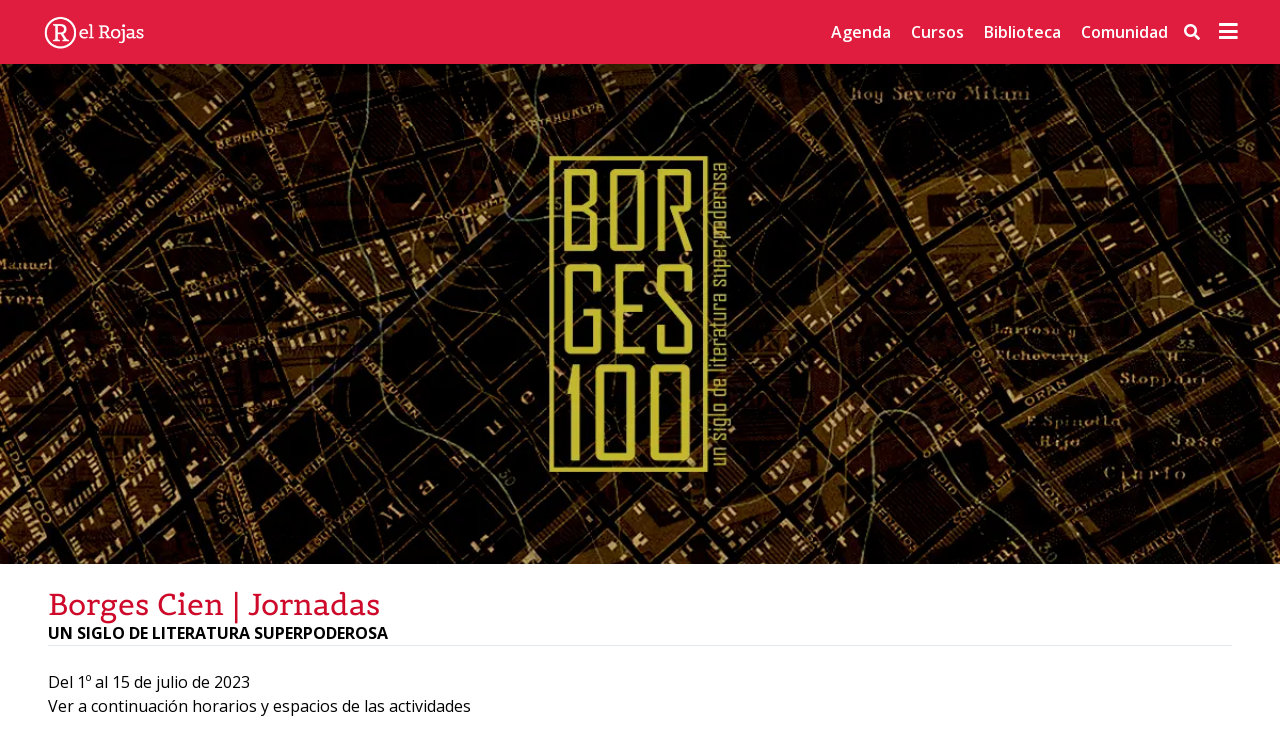

--- FILE ---
content_type: text/html; charset=UTF-8
request_url: https://www.rojas.uba.ar/borges-100
body_size: 11928
content:
<!DOCTYPE html>
<html lang="es">
<head>
   
<script async src="https://www.googletagmanager.com/gtag/js?id=G-JXF805SB63"></script>
<script>
  window.dataLayer = window.dataLayer || [];
  function gtag(){dataLayer.push(arguments);}
  gtag('js', new Date());

  gtag('config', 'G-JXF805SB63');
</script>
<!-- Google Tag Manager -->

<script>(function(w,d,s,l,i){w[l]=w[l]||[];w[l].push({'gtm.start':

new Date().getTime(),event:'gtm.js'});var f=d.getElementsByTagName(s)[0],

j=d.createElement(s),dl=l!='dataLayer'?'&l='+l:'';j.async=true;j.src=

'https://www.googletagmanager.com/gtm.js?id='+i+dl;f.parentNode.insertBefore(j,f);

})(window,document,'script','dataLayer','GTM-NVB5GB5V');</script>

<!-- End Google Tag Manager -->


	<meta charset="UTF-8">
	<meta name="viewport" content="width=device-width, initial-scale=1">

        <title>El Rojas - Universidad de Buenos Aires</title>
    <meta name="robots" content="follow"><meta name="googlebot" content="follow">
    <meta name="author" content="UBA - Centro Cultural Rector Ricardo Rojas" />
    <meta name="publisher" content="UBA - Centro Cultural Rector Ricardo Rojas" />
    <meta name="description" content="El Centro Cultural Rector Ricardo Rojas pertenece a la Secretaría de Relaciones Institucionales, Cultura y Comunicación de la UBA. Propone actividades para diversos públicos niñas, niños y adolescentes, jóvenes y Adultos, adultos mayores, siendo un centro de vanguardia y experimentación de la ciudad de Buenos Aires. Expresiones artísticas, cursos, programación artística y cultural, Artes escénicas, Artes visuales y nuevas tecnologías, Ciencia y cultura sostenible, EscenaLab, Cultura urbana, Letras y actividades de reflexión tienen lugar en sus diferentes espacios. Puente entre la universidad y la comunidad. Cursos uba,Rojas,Certificado uba,Especializaciones,Cultura,Capacitación,Adultos,Jóvenes,Capacitación laboral,Trabajo ,Actualización,A distancia,Presencial ,
Online,Talleres,Talleres en la uba,Talleres de la uba,Jornadas,Seminarios,Artes plásticas,Teatro,Danza,Danza contemporánea,Tango y folklore,Letras,Literatura,Filosofía,Pensamiento,Periodismo,Cine,Ciencias,Tecnología,Arte,Arquitectura,Turismo,Actividades corporales,Idiomas,Fotografía,Actualización profesional,Informática,Programación,Datos,Herramientas digitales,Administración,Comercialización,
Gestión,Proyectos,Adolescentes,Comunicación ,Redes,Diseño,Cursos de arte,Cursos de la uba,Cursos de oficios,Cursos de Idiomas,Universidad uba Cursos,Uba Rojas,Cursos presenciales,Centro Cultural Rojas Cursos mayores,Capacitaciones uba,Capacitarte,Cursos-UBA,Estudiar a distancia,Marketing ,Marketing digital,Gestión cultural,Cursos de arte,Centro Cultural Rojas,Cursos de Actuación,Ciencia,Cultura sostenible,Cultura urbana,Visitas,Guitarra,Turismo,Cursos de Turismo,Recorridos por Buenos Aires,Community manager,Cursos de iniciación actoral,Cine,video,Edición,Edición de sonido,Podcast,Cursos de programación ,Cursos de informática,Cursos de informática para adultos,Introducción a la computación,Computación,Cursos de francés,Cursos de inglés,Cursos de portugués,Cursos de italiano,Taller de escritura,Gabriela Saidon,Estimulación cognitiva,Liquidación de prestaciones médicas ,Secretariado médico,Metodologías ágiles,Video documental,Oratoria,Poesía,Canto,Dramaturgia ,Astronomía,Testing de aplicaciones,Data analytics,Power Bi,Yoga ,Composición coreografíca,
Pablo Castronuovo ,Análisis de datos,Cursos de tango,Hip hop,Puesta en escena,Historia del arte,Vanguardias,Historia de la cultura,Sociología de las ideas,Full stack,Unity,Video juegos,Curso de html,Curso de ss3,Curso de java script,Curso de inDesign,Autismo,Acompañamiento terapéutico,Lucas soares,Cursos económicos, Arte y tecnología,Talleres de dibujo ,Dibujo y pintura,Serigrafia,Cursos de illustrator,Cursos photoshop,Acuarelas,Escultura ,Guerra civil española,Técnicas teatrales,Maquillaje,Cursos de programación y desarrollo web,Reciclaje de prendas ,Diseño de moda,Periodismo cultural,Chat gtp,Excel,Microsoft,Certificados uba ,Bauhaus,Diseño de indumentaria, Diseño,Diseño gráfico,Shakesperare, Borges " />

       
    
    <meta name="csrf-token" content="g435oR6cziTpJUEAaOXdizV5XvSXdZgmmhS8BOdQ">

	
	<link href="https://fonts.googleapis.com/css?family=Open+Sans:300,400,600,700&display=swap" rel="stylesheet">

	
	<link rel="stylesheet" href="https://www.rojas.uba.ar/css/fontawesome.min.css">
	<link rel="stylesheet" href="https://www.rojas.uba.ar/css/all.min.css">

	
	<link rel="stylesheet" href="https://www.rojas.uba.ar/css/app.css">
    <link rel="shortcut icon" href="https://www.rojas.uba.ar/images/rojas32.png" />
    <link rel="apple-touch-icon" sizes="180x180" href="https://www.rojas.uba.ar/images/rojas180.png">
    <link rel="icon" type="image/png" href="https://www.rojas.uba.ar/images/rojas32.png" sizes="32x32">
    <link rel="icon" type="image/png" href="https://www.rojas.uba.ar/images/rojas32.png" sizes="16x16">


    <script src="https://platform-api.sharethis.com/js/sharethis.js#property=5f1828ed119b480019729e3e&product=inline-share-buttons">
        
    </script>

    <script>
    window.appConfig = {
        footerBgImage: "storage\/images\/dYzAx1pPhFiNxcVa1zz13KnAIOOQi7x7lah3YlVP.png",
    };
    </script>
     
        
    </head>
<body>
    <!-- Google Tag Manager (noscript) -->

<noscript><iframe src="https://www.googletagmanager.com/ns.html?id=GTM-NVB5GB5V"

height="0" width="0" style="display:none;visibility:hidden"></iframe></noscript>

<!-- End Google Tag Manager (noscript) -->
	<div id="app">
        
        <the-navbar
            :links='[[{"id":3640,"url":"https:\/\/www.rojas.uba.ar\/artes-visuales-y-nuevas-tecnologias","text":"Artes visuales","is_bold":true,"is_separator":false,"position":1,"column":1,"created_at":null,"updated_at":null,"is_blank":false},{"id":3641,"url":null,"text":null,"is_bold":false,"is_separator":true,"position":2,"column":1,"created_at":null,"updated_at":null,"is_blank":false},{"id":3642,"url":"https:\/\/www.rojas.uba.ar\/artes-escenicas","text":"Artes Esc\u00e9nicas","is_bold":true,"is_separator":false,"position":3,"column":1,"created_at":null,"updated_at":null,"is_blank":false},{"id":3643,"url":null,"text":null,"is_bold":false,"is_separator":true,"position":4,"column":1,"created_at":null,"updated_at":null,"is_blank":false},{"id":3644,"url":"https:\/\/www.rojas.uba.ar\/cultura-urbana","text":"Cultura Urbana","is_bold":true,"is_separator":false,"position":5,"column":1,"created_at":null,"updated_at":null,"is_blank":false},{"id":3645,"url":null,"text":null,"is_bold":false,"is_separator":true,"position":6,"column":1,"created_at":null,"updated_at":null,"is_blank":false},{"id":3646,"url":"https:\/\/www.rojas.uba.ar\/convocatorias","text":"Convocatorias","is_bold":true,"is_separator":false,"position":7,"column":1,"created_at":null,"updated_at":null,"is_blank":false},{"id":3647,"url":null,"text":null,"is_bold":false,"is_separator":true,"position":8,"column":1,"created_at":null,"updated_at":null,"is_blank":false},{"id":3648,"url":"https:\/\/www.rojas.uba.ar\/letras-y-pensamiento","text":"Letras y pensamiento","is_bold":true,"is_separator":false,"position":9,"column":1,"created_at":null,"updated_at":null,"is_blank":false},{"id":3649,"url":null,"text":null,"is_bold":false,"is_separator":true,"position":10,"column":1,"created_at":null,"updated_at":null,"is_blank":false},{"id":3650,"url":"https:\/\/www.rojas.uba.ar\/noches-rojas","text":"Programas radiales","is_bold":true,"is_separator":false,"position":11,"column":1,"created_at":null,"updated_at":null,"is_blank":false},{"id":3651,"url":null,"text":null,"is_bold":false,"is_separator":true,"position":12,"column":1,"created_at":null,"updated_at":null,"is_blank":false}],[{"id":3652,"url":"https:\/\/www.rojas.uba.ar\/agenda","text":"Agenda","is_bold":true,"is_separator":false,"position":1,"column":2,"created_at":null,"updated_at":null,"is_blank":false},{"id":3653,"url":null,"text":null,"is_bold":false,"is_separator":true,"position":2,"column":2,"created_at":null,"updated_at":null,"is_blank":false},{"id":3654,"url":"https:\/\/www.rojas.uba.ar\/biblioteca","text":"Biblioteca","is_bold":true,"is_separator":false,"position":3,"column":2,"created_at":null,"updated_at":null,"is_blank":false},{"id":3655,"url":null,"text":null,"is_bold":false,"is_separator":true,"position":4,"column":2,"created_at":null,"updated_at":null,"is_blank":false},{"id":3656,"url":"https:\/\/www.rojas.uba.ar\/cursos","text":"Cursos","is_bold":true,"is_separator":false,"position":5,"column":2,"created_at":null,"updated_at":null,"is_blank":false},{"id":3657,"url":"https:\/\/www.rojas.uba.ar\/cursos\/categoria\/Arteycultura","text":"Arte y cultura","is_bold":false,"is_separator":false,"position":6,"column":2,"created_at":null,"updated_at":null,"is_blank":false},{"id":3658,"url":"https:\/\/www.rojas.uba.ar\/cursos\/categoria\/capacitacion","text":"Capacitaci\u00f3n","is_bold":false,"is_separator":false,"position":7,"column":2,"created_at":null,"updated_at":null,"is_blank":true},{"id":3659,"url":"https:\/\/www.rojas.uba.ar\/cursos\/categoria\/Adultosmas60","text":"Adultos + 60","is_bold":false,"is_separator":false,"position":8,"column":2,"created_at":null,"updated_at":null,"is_blank":false},{"id":3660,"url":null,"text":null,"is_bold":false,"is_separator":true,"position":9,"column":2,"created_at":null,"updated_at":null,"is_blank":false}],[{"id":3661,"url":"https:\/\/comunidad.rojas.uba.ar\/","text":"Comunidad","is_bold":true,"is_separator":false,"position":1,"column":3,"created_at":null,"updated_at":null,"is_blank":false},{"id":3662,"url":null,"text":null,"is_bold":false,"is_separator":true,"position":2,"column":3,"created_at":null,"updated_at":null,"is_blank":false},{"id":3663,"url":"https:\/\/www.rojas.uba.ar\/contacto","text":"Contacto","is_bold":false,"is_separator":false,"position":3,"column":3,"created_at":null,"updated_at":null,"is_blank":false},{"id":3664,"url":"https:\/\/www.rojas.uba.ar\/institucional","text":"Institucional","is_bold":false,"is_separator":false,"position":4,"column":3,"created_at":null,"updated_at":null,"is_blank":false},{"id":3665,"url":"https:\/\/www.rojas.uba.ar\/entradas","text":"Compra de entradas","is_bold":false,"is_separator":false,"position":5,"column":3,"created_at":null,"updated_at":null,"is_blank":false},{"id":3666,"url":"https:\/\/www.rojas.uba.ar\/preguntas-frecuentes","text":"Preguntas Frecuentes","is_bold":false,"is_separator":false,"position":6,"column":3,"created_at":null,"updated_at":null,"is_blank":false},{"id":3667,"url":"https:\/\/www.rojas.uba.ar\/prensa","text":"Prensa","is_bold":false,"is_separator":false,"position":7,"column":3,"created_at":null,"updated_at":null,"is_blank":false},{"id":3668,"url":"https:\/\/www.rojas.uba.ar\/terminos-y-condiciones","text":"T\u00e9rminos y Condiciones","is_bold":false,"is_separator":false,"position":8,"column":3,"created_at":null,"updated_at":null,"is_blank":false},{"id":3669,"url":"https:\/\/rojas.uba.ar\/imagenes-utilizadas","text":"Im\u00e1genes Utilizadas","is_bold":false,"is_separator":false,"position":9,"column":3,"created_at":null,"updated_at":null,"is_blank":false},{"id":3670,"url":null,"text":null,"is_bold":false,"is_separator":true,"position":10,"column":3,"created_at":null,"updated_at":null,"is_blank":false}]]'
        ></the-navbar>

        
                    <div class="hero-section-h relative bg-gray-200">
                     <section class="relative h-full bg-no-repeat bg-center" style="background-image: url('https://www.rojas.uba.ar/storage/banners/0e9temp9t9PsINXOM5Ceo6HSBJ4ktsCBJsujZdTW.webp'); background-size: cover">
    <div class="absolute w-full" style="top: 50%; transform: translateY(-50%);">
            </div>
</section>
 
            </div>
        
        <div>
            <section class="page-container container mx-auto px-12 py-6">
    <h4><span style="color:hsl(350,92%,42%);">Borges Cien | Jornadas&nbsp;</span></h4><p><strong>UN SIGLO DE LITERATURA SUPERPODEROSA</strong>&nbsp;</p><hr><p>&nbsp;</p><p>Del 1º al 15 de julio de 2023</p><p>Ver a continuación horarios y espacios de las actividades</p><p>&nbsp;</p><hr><p>&nbsp;</p><p><strong>Celebramos 100 años de la edición del primer libro de Jorge Luis Borges, </strong><i><strong>Fervor de Buenos Aires</strong></i><strong>. El programa de actividades combina clases magistrales con transmisión por streaming, recorridos literarios guiados,&nbsp;revista mural, cine y un mapa de la Buenos Aires de Borges.&nbsp;</strong></p><p>&nbsp;</p><hr><p>&nbsp;</p><p><span style="color:hsl(350,92%,42%);font-size:20px;">PROGRAMA&nbsp;</span></p><p>&nbsp;</p><ul><li><strong>RECORRIDOS URBANOS | CAMINATAS LITERARIAS*</strong></li></ul><p>Guiadas por Santiago Llach &amp; Catalina Lascano&nbsp;</p><p>&nbsp;&nbsp;</p><p style="text-align:justify;">Recorridos para imaginar posibles caminatas de Borges, por esa frontera donde sus personajes encuentran su identidad y él mismo encuentra su estilo.&nbsp;</p><p style="text-align:justify;">&nbsp;</p><p style="text-align:justify;">A través de estas caminatas, Catalina Lascano y Santiago Llach proponen mirar Buenos Aires de otra manera, como desde fuera del tiempo, y qué mejor que hacerlo de la mano de Borges, cuyas caminatas por y versos sobre Buenos Aires produjeron una visión inusitada.&nbsp;</p><p>&nbsp;&nbsp;</p><p><i>* se suspenden por lluvia. Con inscripción previa.</i></p><p>&nbsp;</p><p style="text-align:justify;"><span style="color:hsl(350,92%,42%);"><strong>Sábado 1 de julio </strong></span><span style="color:hsl(0,0%,0%);"><strong>- Floresta: En busca de la esquina rosada</strong></span></p><p><span style="color:rgb(0,0,0);">Punto de encuentro: Mercedes y San Blas (CABA)&nbsp;</span></p><p style="text-align:justify;"><span style="color:rgb(0,0,0);">Duración aproximada: 2 horas&nbsp;</span></p><p>Actividad Gratuita</p><p>&nbsp;</p><p><span style="color:rgb(0,0,0);">Una noche de 1927, Borges caminó con ansiedad por el arroyo Maldonado arriba. La marcha lo calmó y lo cansó y se tildó mirando una esquina que llevó su mente a otra dimensión: esa noche empezó a pergeñar la filosofía ficción e inventó el arrabal. En esta caminata buscaremos esa esquina mítica e iremos tras las huellas de la modernización de Buenos Aires ante la que Borges vaciló.&nbsp;&nbsp;</span></p><p>&nbsp;&nbsp;</p><p style="text-align:justify;"><span style="color:rgb(0,0,0);"><strong>&nbsp;</strong>&nbsp;</span></p><p style="text-align:justify;"><span style="color:hsl(350,92%,42%);"><strong>Sábado 8 de julio </strong></span><span style="color:hsl(0,0%,0%);"><strong>- Constitución, portal del universo</strong></span></p><p><span style="color:rgb(0,0,0);">Punto de Encuentro: Plaza Constitución (CABA).&nbsp;&nbsp;</span></p><p style="text-align:justify;"><span style="color:rgb(0,0,0);">Cerca de la entrada al parque de juegos infantiles (altura calle Pavón).&nbsp;</span></p><p style="text-align:justify;"><span style="color:rgb(0,0,0);">Duración aproximada: 2 horas&nbsp;</span></p><p>Actividad gratuita&nbsp;</p><p>&nbsp;</p><p style="text-align:justify;"><span style="color:rgb(0,0,0);">El Sur, dice Borges, es la sustancia de la que está hecha Buenos Aires. A través de dos lugares míticos, de dos cuentos memorables (la casa de la calle Garay, el bar de la calle Brasil), Borges viaja en el tiempo en dos direcciones. La avenida 9 de Julio y los ensanches de las avenidas que la cruzan son el cimiento borgeano para la representación de la demolición, el incesto y la melancolía. Recorreremos Constitución, sede del amor y la sordidez en Mariana Enríquez, Washington Cucurto y Esteban Echeverría, y San Telmo, atravesado por los fantasmas de la fundación equívoca de Buenos Aires.&nbsp;</span></p><p>&nbsp;&nbsp;</p><p style="text-align:justify;"><span style="color:hsl(350,92%,42%);"><strong>Sábado 15 de julio</strong></span><span style="color:rgb(0,0,0);"><strong> - Adrogué, cuchilleros y eucaliptos</strong></span></p><p><span style="color:rgb(0,0,0);">Punto de encuentro: 10 h en el hall de la estación de tren de Constitución (CABA) / 11 h en la estación de tren de Turdera (Línea General Roca).&nbsp;</span></p><p style="text-align:justify;"><span style="color:rgb(0,0,0);">Duración aproximada: 2 horas&nbsp;</span></p><p>Actividad gratuita&nbsp;</p><p>&nbsp;</p><p style="text-align:justify;"><span style="color:rgb(0,0,0);">“Siempre que hablo de jardines, siempre que hablo de árboles, estoy en Adrogué, he pensado en Adrogué, no es necesario que lo nombre”, escribió Borges sobre el lugar donde pasaba los veranos, tanto en casas quintas como en el hotel La Delicia o la casa familiar de la Diagonal Brown. Sobre Adrogué, Borges edifica tres místicas: la familiar y amable del “olor de los eucaliptus”, la del citadino que se embarca en un tren equivocado en busca de su “linaje criollo” en el cuento “El sur” y la de su intento de suicidio en los años treinta, mitificado mucho más tarde en uno de sus últimos cuentos, “25 de agosto de 1983”. Iremos en un vagón de la línea Roca para tropezarnos con el Camino de las Tropas citado en “La intrusa” y con el almacén del cuento “El Sur”. También iremos en busca de Ricardo Piglia, Roberto Juarroz, Ángela Pradelli y autores contemporáneos de los suburbios del sur.</span></p><p style="text-align:justify;">&nbsp;</p><figure class="image"><img src="https://www.rojas.uba.ar/storage/ckeditor/cZuKXCohlTTu8ocbejlG1zB9RwrQcNBNaJZRcBL4.png"></figure><p>&nbsp;</p><ul><li><strong>CLASES MAGISTRALES</strong></li></ul><p><span style="color:windowtext;">Auditorio Abuelas de Plaza de Mayo&nbsp;</span></p><p><span style="color:windowtext;">Entrada Gratuita&nbsp;</span></p><p>&nbsp;</p><p style="text-align:justify;">Los temas centrales de la obra y el autor se exponen en clases magistrales a cargo de especialistas. Contemplan los distintos niveles de lectura de la obra, desde los introductorios hasta sus aspectos más específicos, y las múltiples relecturas posteriores, propias y ajenas.&nbsp;</p><p style="text-align:justify;">&nbsp;</p><p style="text-align:justify;">Los encuentros teóricos se llevaron a cabo de manera presencial en el Rojas y fueron transmitidos en directo vía streaming a través de UBA WEB TV. El registro de las clases quedará disponible a través de nuestro canal de YouTube.&nbsp;</p><p>&nbsp;</p><p><span style="color:hsl(350,92%,42%);"><strong>Los estrategas. Borges y la literatura francesa</strong></span><span style="color:hsl(0,0%,0%);"><strong>, por Magdalena Cámpora </strong></span>(Universidad Católica Argentina / CONICET)&nbsp;</p><p><strong>Miércoles 5 de julio -&nbsp;</strong><span style="color:windowtext;"><strong> gratis&nbsp;</strong></span><br><span style="color:windowtext;">Presencial + transmisión online</span> <a href="https://www.youtube.com/watch?v=d188xaJcWso"><span style="color:hsl(350,92%,42%);">acá</span></a>&nbsp;</p><p>&nbsp;</p><p><span style="color:rgb(0,0,0);">La relación de Borges con los escritores franceses fue a la vez ambigua y productiva. Se reía de sus estrategias para construir valor y prestigio literarios (quizá porque él mismo las aplicaba). Pero como todo lo que leía, la literatura francesa le sirvió para escribir: sus interlocutores fueron Montaigne, Voltaire, Flaubert, Schwob, Valéry </span><span style="color:rgb(0,0,0);font-size:15px;">—</span><span style="color:rgb(0,0,0);">sin olvidar a la baronesa de Bacourt.</span></p><p>&nbsp;</p><p style="text-align:justify;"><span style="color:hsl(350,92%,42%);"><strong>Después de </strong><i><strong>Fervor</strong></i><strong>: Borges encuentra a Xul</strong></span><span style="color:hsl(0,0%,0%);"><strong>, p</strong></span><strong>or Daniel Molina&nbsp;</strong></p><p><strong>Jueves 6 de julio </strong><span style="color:windowtext;"><strong>- gratis&nbsp;</strong></span></p><p>Presencial + <span style="color:windowtext;">transmisión online</span> <a href="https://www.youtube.com/watch?v=xBdK0vGxB6w"><span style="color:hsl(350,92%,42%);">acá</span></a></p><p>&nbsp;</p><p>La exposición versará sobre la relación entre Xul Solar y Borges que comenzó justamente poco después de publicar <i>Fervor</i> y siguió -con hitos esenciales para la obra de Borges- hasta la muerte de Xul en los años sesenta.&nbsp;</p><p style="text-align:justify;">&nbsp;</p><p><span style="color:hsl(350,92%,42%);"><strong>Fundación mítica de Jorge Luis Borges.&nbsp;</strong></span><br><span style="color:hsl(350,92%,42%);"><i><strong>Fervor de Buenos Aires</strong></i><strong> como manifiesto y prólogo de la obra por venir</strong></span><span style="color:hsl(0,0%,0%);"><strong>, por Santiago Llach</strong>&nbsp;</span></p><p><span style="color:rgb(34,34,34);"><strong>Viernes 7 de julio </strong></span><span style="color:windowtext;"><strong>- gratis&nbsp;</strong></span></p><p><span style="color:windowtext;">Presencial + transmisión online </span><a href="https://www.youtube.com/watch?v=TagZW54qh9s"><span style="color:hsl(350,92%,42%);">acá</span></a><span style="color:hsl(350,92%,42%);"> &nbsp;</span></p><p>&nbsp;</p><p><span style="color:rgb(34,34,34);"><i>Fervor…</i> son los versos ciegos de quien todavía no es el escritor más lúcido del siglo XX, pero que algo al respecto intuye. En <i>Fervor…</i> Borges se inventa a sí mismo e inventa también la ciudad. En esta charla seguiremos la huella de sus caminatas y de sus versos, para adivinar lo que vendrá.&nbsp;</span></p><p>&nbsp;</p><p><span style="color:hsl(350,92%,42%);"><strong>Buenos Aires por primera vez (1921-1923)</strong></span><span style="color:hsl(0,0%,0%);"><strong>, por Juan J. Mendoza </strong>(</span>UBA – CONICET)&nbsp;</p><p><strong>Miércoles 12 de julio -&nbsp;</strong><span style="color:windowtext;"><strong> gratis&nbsp;</strong></span></p><p>Presencial - Ver registro <a href="https://www.youtube.com/watch?v=i2asNnvvjC8"><span style="color:hsl(350,92%,42%);">acá</span></a><span style="color:rgb(0,0,0);">.&nbsp;</span></p><p>&nbsp;</p><p>Marzo de 1921, el vapor-correo Reina Victoria Eugenia recala en el estuario del Río de la Plata. A bordo regresan los Borges, vienen de pasar siete años en Europa, deambulado por paisajes y ciudades sorprendentes, que han sacudido la mirada de un joven extrañado por el contraste con aquella aldea de provincia, con calles sin vereda de enfrente.&nbsp;</p><p>&nbsp;</p><p><span style="color:hsl(350,92%,42%);"><strong>Borges y el cine</strong></span><span style="color:windowtext;"><strong>,&nbsp;mesa redonda</strong> <strong>con Guillermo Saavedra, David Oubiña y Eduardo Stupía&nbsp;</strong></span></p><p><span style="color:windowtext;"><strong>Jueves 13 de julio - 19 h - gratis</strong>&nbsp;</span></p><p>Presencial + <span style="color:windowtext;">transmisión online</span> <a href="https://www.youtube.com/watch?v=A_aQxs-Fc_U"><span style="color:hsl(350,92%,42%);">acá</span></a></p><p>&nbsp;</p><p>En el marco de las jornadas también se presentará en el cine Cosmos la película Invasión, de Hugo Santiago con guion de Borges y Bioy Casares. &nbsp;</p><p>&nbsp;</p><p><span style="color:hsl(350,92%,42%);"><i><strong>Yo estaba siempre (y estaré) en Buenos Aires</strong></i> <strong>(Arrabal),</strong></span><strong> por Sylvia Iparraguirre&nbsp;</strong></p><p><strong>Viernes 14 de julio - </strong><span style="color:windowtext;"><strong>18.30 h&nbsp;- gratis</strong>&nbsp;</span></p><p>Presencial + <span style="color:windowtext;">transmisión online</span> <a href="https://www.youtube.com/watch?v=ad2_WVON5jo"><span style="color:hsl(350,92%,42%);">acá</span></a></p><p>&nbsp;</p><p>La autora, alumna de Borges en la carrera de Letras, nos guiará en la construcción borgeana de ese espacio a la vez histórico y fantástico que es el arrabal.&nbsp;</p><p>&nbsp;</p><figure class="image"><img src="https://www.rojas.uba.ar/storage/ckeditor/Yf4opG2HDVky3hDG1EjZnlZrAEr2TgagXfaU3pvy.png"></figure><p>&nbsp;</p><ul><li><strong>MÚSICA</strong></li></ul><p><span style="color:windowtext;">Sala Batato Barea&nbsp;</span></p><p>&nbsp;</p><p><span style="color:hsl(350,92%,42%);"><strong>Borges: Poesía y Milonga</strong></span><br><span style="color:hsl(350,92%,42%);"><strong>Orquesta de la UBA</strong> <strong>+ invitados: Chino Laborde y Alejandra Flores</strong></span></p><p><strong>Miércoles 12 de julio</strong><span style="color:windowtext;"><strong>&nbsp; - Entrada gratuita&nbsp;</strong></span></p><p>&nbsp;</p><p><span style="color:rgb(0,0,0);">La milonga y el tango tienen una fuerte presencia en la obra de Borges. Son géneros musicales que constituyen el lugar de convivencia de los personajes orilleros tan entrañables para el escritor, quien siempre afirmó que prefería la milonga al tango y no dudó en criticar a Carlos Gardel, nueve años mayor que él. La Orquesta Ricardo Rojas evocará un posible repertorio para el Buenos Aires de&nbsp;de malevos, milongas, entreveros y misterio.&nbsp;</span></p><p>&nbsp;</p><p>Cantante invitado: Chino Laborde. Poemas: Alejandra Flores. Dirección musical y arreglos: Guillermo Cardozo Ocampo.&nbsp;<br><br>Orquesta: <span style="color:rgb(0,0,0);">Concertino: Quique Condomí. Violín: Emir Manzur. &nbsp;Violoncello: Carlos Diener. Contrabajo: Diego Wainer. Flauta traversa: Juan Pablo Ganem Ábrego, Agustina Cárdenas. Clarinete: Lucía Gauto. Clarinete bajo: Gonzalo Braz. Guitarra: Leandro Cacioni. Percusión: Marcos Borrelli. </span><span style="color:windowtext;">Piano, arreglos y dirección: Guillermo Cardozo Ocampo.</span></p><p>&nbsp;</p><ul><li><strong>TEATRO</strong></li></ul><p><span style="color:windowtext;">Sala Batato Barea&nbsp;</span></p><p>&nbsp;</p><p><span style="color:hsl(350,92%,42%);"><strong>La otra vereda</strong>&nbsp;&nbsp;</span></p><p><span style="color:hsl(0,0%,0%);"><strong>Viernes 21 de julio&nbsp;</strong></span></p><p>&nbsp;</p><p style="text-align:justify;">Performance de poemas de Jorge Luis Borges con acompañamiento musical. El espectáculo tiene a la vez solos de bandoneón y de teclado. La música acompaña el clima intimista de la poesía. Performer: Juliette Massouh. Dirección musical: Charlie Rossi. Teclado: Charlie Rossi. Bandoneón: Rubén Gómez&nbsp;</p><p>&nbsp;</p><ul><li><strong>EDICIONES</strong></li></ul><p>&nbsp;</p><p><span style="color:hsl(350,92%,42%);"><strong>Revista mural</strong>&nbsp;</span><span style="color:hsl(0,0%,0%);">| Ver </span><a href="https://www.rojas.uba.ar/revista-mural"><span style="color:hsl(350,92%,42%);">acá</span></a><br>&nbsp;</p><p>Reversión actual de la revista histórica Prisma con textos homenaje sobre la ciudad, poemas libres de derechos o pedidos: Macedonio Fernández, Leopoldo Marechal, Baldomero Fernández Moreno, Evaristo Carriego, etcétera.&nbsp;</p><p>&nbsp;</p><p><span style="color:hsl(350,92%,42%);"><strong>Mapa de la Buenos Aires de Borges | digital e impreso</strong> </span><span style="color:hsl(0,0%,0%);">| Ver </span><a href="https://www.rojas.uba.ar/mapa"><span style="color:hsl(350,92%,42%);">acá</span></a></p><p>&nbsp;</p><p>Se compone de referencias territoriales y literarias que convergen en una pieza guía, compuesta sobre un mapa de la ciudad de Buenos Aires.&nbsp;</p><p>&nbsp;</p><ul><li><strong>CURSO</strong></li></ul><p>&nbsp;</p><p><span style="color:hsl(350,92%,42%);"><strong>Cómo leer a Borges, a cargo de Daniel Molina</strong></span></p><p>Miércoles 19 a 21 - Auditorio Abuelas de Plaza de Mayo&nbsp;</p><p>Inicio: 16 de agosto - Fin: 14 de octubre | 9 clases</p><p>Costo $15000</p><p>Inscripciones abiertas desde el 10 de junio</p><p>&nbsp;</p><p>Treinta años antes de que Foucault escribiera “Las palabras y las cosas”, cuarenta años antes de que Internet fuera pensada, décadas antes de que vivamos en esta experiencia anfibia (entre el mundo virtual y el de los átomos), Borges escribía textos que solo son comprendidos y disfrutados en toda su riqueza luego de que Foucault, Internet y el mundo virtual se hicieran presentes en nuestra cultura.<br>&nbsp;</p><p>Daniel Molina es escritor y crítico cultural. Se desempeñó como gestor cultural durante cuatro décadas (y por 36 años en el Centro Cultural Ricardo Rojas). Fue colaborador en varios medios: Clarín, La Nación, El Porteño, Página/12, El Cronista, Fin de Siglo, Crisis, Diario Río Negro. Editó, prologó y compiló varios libros sobre cultura y género y sobre artes, medios y cultura contemporánea. En 2017 publicó “Autoayuda para snobs. Diálogos en una cafetería moderna” (Editorial Paidós).&nbsp;</p>
</section>

<section class="page-container container mx-auto px-12 py-6">
<div class="flex items-center mt-3">
    <span class="mr-3">Compartir</span>
    <div class="flex">
        <button
            type="button"
            class="btn-share mr-2"
            data-network="facebook"
            aria-label="Compartir en Facebook"
        >
            <i class="fab fa-facebook-f"></i>
        </button>

        <button
            type="button"
            class="btn-share mr-2"
            data-network="twitter"
            style="color:#fff;"
            aria-label="Compartir en X (Twitter)"
        >
            <i class="fa-brands fa-x-twitter"></i>
            <svg xmlns="http://www.w3.org/2000/svg" viewBox="0 0 640 640" style="width:1em;height:1em;vertical-align:middle;">
                <path fill="currentColor" d="M453.2 112L523.8 112L369.6 288.2L551 528L409 528L297.7 382.6L170.5 528L99.8 528L264.7 339.5L90.8 112L236.4 112L336.9 244.9L453.2 112zM428.4 485.8L467.5 485.8L215.1 152L173.1 152L428.4 485.8z"/>
            </svg>
        </button>

        <!-- Instagram (Stories): usa data-* -->
        <button
            type="button"
            class="btn-share mr-2"
            data-network="instagram"
            data-mention="@elrojasuba"
            data-story-image="https://www.rojas.uba.ar/imgs/share-default-9x16.jpg"
            aria-label="Compartir en Instagram Stories"
        >
            <i class="fab fa-instagram"></i>
        </button>

        <button
            type="button"
            class="btn-share mr-2"
            data-network="email"
            aria-label="Compartir por Email"
        >
            <i class="fas fa-envelope"></i>
        </button>

        <button
            type="button"
            class="btn-share mr-2"
            data-network="whatsapp"
            aria-label="Compartir por WhatsApp"
        >
            <i class="fab fa-whatsapp"></i>
        </button>
    </div>
</div>

<div class="hidden">
    <div class="sharethis-inline-share-buttons"></div>
</div>



</section>
        </div>

      <footer class="footer mt-16 leading-tight relative">
        
    <div class="container mx-auto p-2 py-16">
        <div class="flex flex-wrap">
            <div class="footer__left-col">
                <h2 class="font-open-sans mb-4 font-bold text-white text-primary"></h2>
                <p>Secretaría de Relaciones</p>
                <p>Institucionales, Cultura</p>
                <p>y Comunicación de la UBA.</p>
            </div>
            <div class="footer__right-col mt-4 lg:mt-0">
                <h2 class="mb-4 font-bold text-white text-primary">Centro Cultural Rojas</h2>
                <p><p>Av Corrientes 2038 (1045) CABA Argentina / Abierto: &nbsp;lu a sab 9 a 22<br><a href="https://www.rojas.uba.ar/institucional">Como llegar</a></p></p>
                <div class="flex flex-wrap items-start mt-4">
                    <a href="https://www.facebook.com/elrojasuba?ref=hl" target="_blank" class="mr-2">
                        <img src="https://www.rojas.uba.ar/images/facebook.png" alt="facebook" class="w-8">
                    </a>
                    <a href="https://twitter.com/elrojasuba" target="_blank" class="mr-2">
                        <img src="https://www.rojas.uba.ar/images/twitter.png" alt="twitter" class="w-8">
                    </a>
                    <a href="https://www.youtube.com/channel/UCnV0lvAHXTdoNpHUAnDn76g?view_as=subscriber" target="_blank" class="mr-2">
                        <img src="https://www.rojas.uba.ar/images/play.png" alt="play" class="w-8">
                    </a>
                    <a href="https://www.instagram.com/elrojasuba/" target="_blank" class="mr-2">
                         <img src="https://www.rojas.uba.ar/images/instagram.png" alt="instagram" class="w-8">
                    </a>
                   
                    <a href="https://www.linkedin.com/company/elrojasuba/" target="_blank" class="mr-2">
                         <img src="https://www.rojas.uba.ar/images/linkedin.png" alt="linkedin" class="w-8">
                    </a>
                    <a href="https://www.tiktok.com/@elrojasuba" target="_blank" class="mr-2">
                         <img src="https://www.rojas.uba.ar/images/tiktok.png" alt="tiktok" class="w-8">
                    </a>
                    <a href="https://open.spotify.com/show/3CO7TgoGafMMVaGyp9KIoP?si=AdnlpOJaTH-HvjO8ayQq3A&utm_source=whatsapp" target="_blank" class="mr-2">
                        <img src="https://www.rojas.uba.ar/images/spotify.png" alt="spotify" class="w-8">
                    </a>
                    <form name="mailing" method="post" action="https://panel.nutmailer.com/class/form.php" class="fmr_form" style="font-size: 0px;">
    <input name="f" type="hidden" value="1025181546AZD">
     
    <div class="fmr_form_row" style="display: block; margin-bottom: 6px; width: 200px;">
        <div class="fmr_form_el" style="font-size: 14px;"><input name="email" type="text" class="w-full px-3 py-2 pr-10 rounded-md focus:outline-none border-2 text-white text-xs" placeholder="Email..." data-listener-added_0544d8a8="true"></div>
    </div>
    <div class="fmr_form_button" style="display: block; margin-bottom: 6px; width: 200px;">
        <input type="submit" name="Submit" value="Suscribirme!" class="fmr_submit_input" style="font-weight: bold; border: none; box-sizing: border-box; font-size: 14px; border-radius: 5px; width: 100%; height: 35px; background-color: rgb(224,29,63);">
    </div>
</form>
                    
                </div>
            </div>
        </div>
    </div>
    
</footer>
    </div>

    <script src="https://www.rojas.uba.ar/js/app.js">    
    </script>
    
 
    <script>
document.addEventListener('DOMContentLoaded', () => {
  const $btnsShare = document.querySelectorAll('.btn-share');

  // Utilidades
  const getMeta = (sel) => document.querySelector(sel)?.content || '';
  const pageUrl = window.location.href;
  const title =
    getMeta('meta[property="og:title"]') ||
    getMeta('meta[name="twitter:title"]') ||
    document.title;
  const description =
    getMeta('meta[property="og:description"]') ||
    getMeta('meta[name="description"]') ||
    '';

  function openPopup(url) {
    const w = 680, h = 520;
    const y = window.top.outerHeight / 2 + window.top.screenY - (h / 2);
    const x = window.top.outerWidth / 2 + window.top.screenX - (w / 2);
    window.open(url, '_blank', `noopener,noreferrer,toolbar=0,status=0,width=${w},height=${h},top=${y},left=${x}`);
  }

  function fallbackDownload(url, filename, extraMsg = '') {
    const a = document.createElement('a');
    a.href = url;
    a.download = filename;
    document.body.appendChild(a);
    a.click();
    a.remove();
    alert(
      'Tu navegador no permite compartir directamente.\n' +
      'Descargamos la imagen. Subila manualmente a tus Stories.' +
      (extraMsg ? `\n${extraMsg}` : '')
    );
  }

  async function shareToInstagramStories(btn) {
    const mention = btn.dataset.mention || '@elrojasuba';
    const imgUrl = btn.dataset.storyImage; // ideal 1080x1920, mismo dominio o CORS habilitado
    const text = `Mirá esto ${mention}`;

    // 1) Web Share API con archivos (móviles modernos)
    if (imgUrl && navigator.canShare && navigator.share) {
      try {
        const res = await fetch(imgUrl, { mode: 'cors', cache: 'no-cache' });
        if (!res.ok) throw new Error('No se pudo descargar la imagen');
        const blob = await res.blob();
        const file = new File([blob], 'story.jpg', { type: blob.type || 'image/jpeg' });

        if (navigator.canShare({ files: [file] })) {
          await navigator.share({ files: [file], text });
          return;
        }
      } catch (e) {
        console.warn('Web Share con archivo falló, probando alternativas…', e);
      }
    }

    // 2) Web Share API sin archivo (al menos abre hoja del sistema)
    if (navigator.share) {
      try {
        await navigator.share({ title, text: `${text}\n${pageUrl}`, url: pageUrl });
        return;
      } catch (e) { /* usuario canceló o no disponible */ }
    }

    // 3) Deep link a cámara de Stories; si no abre, fallback a perfil
    const fail = setTimeout(() => {
      window.open('https://www.instagram.com/elrojasuba/', '_blank', 'noopener,noreferrer');
    }, 1200);
    try {
      window.location.href = 'instagram://story-camera';
    } catch (_) {
      clearTimeout(fail);
      // 4) Último recurso: descarga e instrucciones
      fallbackDownload(
        imgUrl || 'https://www.rojas.uba.ar/imgs/share-default-9x16.jpg',
        'story.jpg',
        `Abrí Instagram y creá una Story. Podés mencionar ${mention}.`
      );
    }
  }

  function shareToWhatsApp() {
    const text = `${title} ${pageUrl}`;
    const wa = `https://api.whatsapp.com/send?text=${encodeURIComponent(text)}`;
    window.open(wa, '_blank', 'noopener,noreferrer');
  }

  function shareToFacebook() {
    const fb = `https://www.facebook.com/sharer/sharer.php?u=${encodeURIComponent(pageUrl)}`;
    openPopup(fb);
  }

  function shareToTwitter() {
    const tw = `https://twitter.com/intent/tweet?text=${encodeURIComponent(title)}&url=${encodeURIComponent(pageUrl)}`;
    openPopup(tw);
  }

  function shareByEmail() {
    const subject = title;
    const body = `${title}\n\n${description}\n\n${pageUrl}`;
    window.location.href = `mailto:?subject=${encodeURIComponent(subject)}&body=${encodeURIComponent(body)}`;
  }

  $btnsShare.forEach(btn => {
    btn.addEventListener('click', async () => {
      const network = btn.dataset.network;

      if (network === 'instagram') {
        await shareToInstagramStories(btn);
        return;
      }

      if (network === 'whatsapp') {
        // ShareThis si está, sino fallback manual
        const $st = document.querySelector('.st-btn[data-network="whatsapp"]');
        if ($st) { $st.click(); } else { shareToWhatsApp(); }
        return;
      }

      if (network === 'facebook') {
        const $st = document.querySelector('.st-btn[data-network="facebook"]');
        if ($st) { $st.click(); } else { shareToFacebook(); }
        return;
      }

      if (network === 'twitter') {
        const $st = document.querySelector('.st-btn[data-network="twitter"]');
        if ($st) { $st.click(); } else { shareToTwitter(); }
        return;
      }

      if (network === 'email') {
        const $st = document.querySelector('.st-btn[data-network="email"]');
        if ($st) { $st.click(); } else { shareByEmail(); }
        return;
      }
    });
  });
});
</script>
</body>
</html>
